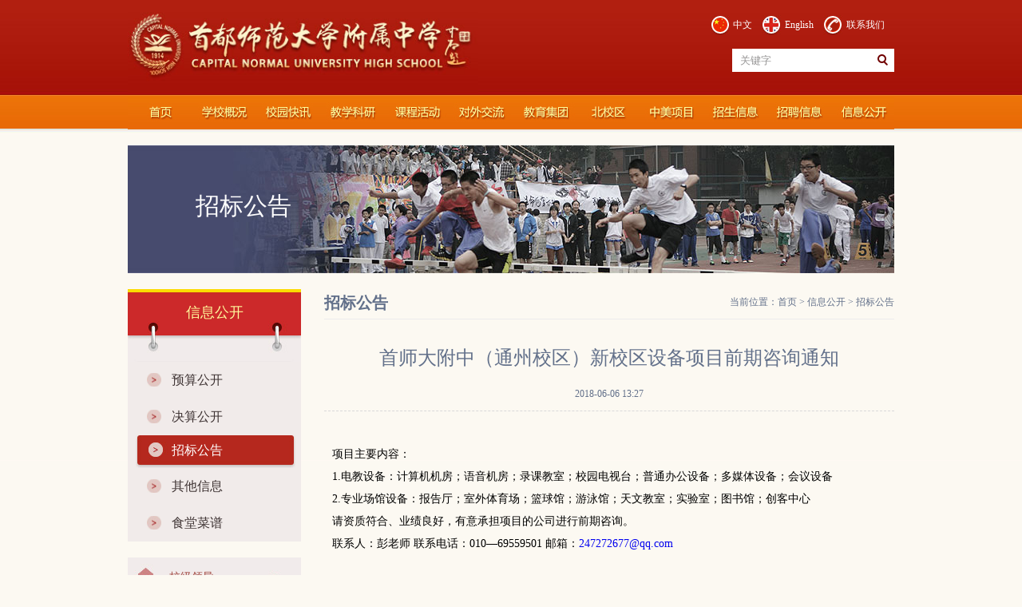

--- FILE ---
content_type: text/html
request_url: https://www.cnuhs.cn/InformationDisclosure/273/6422.html
body_size: 9727
content:
<!doctype html>
<html>
<head>
<meta charset="utf-8">
<meta name="viewport" content="width=device-width, initial-scale=1.0">
<meta http-equiv="Content-Type" content="text/html; charset=utf-8" />
<meta http-equiv="X-UA-Compatible" content = "IE=Edge,chrome=1">
<meta name="renderer" content="webkit"/>
<title>首师大附中&#65288;通州校区&#65289;新校区设备项目前期咨询通知 - 首都师范大学附属中学 Capital Normal University High School</title>
<META NAME="keywords" CONTENT="首都师范大学附属中学,首师大,附中,附属中学,中学,师范大学附中,首师大附中" />
<META NAME="description" CONTENT=" 项目主要内容：1.电教设备：计算机机房；语音机房；录课教室；校园电视台；普通办公设备；多媒体设备；会议设备2.专业场馆设备：报告厅；室外体育场；篮球馆；游泳馆；天文教室；实验室；图书馆；创客中心请资质符合、业绩良好，有意承担项目的公司进行前期咨... ">
<link href="/css/home.css" rel="stylesheet" type="text/css" />
<link rel="shortcut icon" href="/favicon.ico" /> 
<script language="Javascript"> 
document.oncontextmenu=new Function("event.returnValue=false"); 
document.onselectstart=new Function("event.returnValue=false"); 
document.oncontextmenu=function(evt){ 
evt.preventDefault(); 
} 

document.onselectstart=function(evt){ 
evt.preventDefault(); 
}; 
</script> 
</head>
<body oncopy="return false;">
<noscript> 
<iframe src="*.htm"></iframe> 
</noscript> 
<div class="warp">
  <div class="main_area">
  <!--头部内容-->
    <div class="head_area"> 
  <!--标志-->
  <div class="logo">
    <a href="/"><img src="/images/logo.jpg" height="116" alt="首都师范大学附属中学 Capital Normal University High School" /></a>
  </div>
  <!--搜索-->
  <div class="help">
    <ul class="language">
      <li class="chinese "><a href="/" title="中文">中文</a></li>
      <li class="english"><a href="/English/index.html" title="English">English</a></li>
      <li class="contactUs">
        <a href="/ContactUs/">联系我们</a>
      </li>
    </ul>
    <div class="clear"></div>
    <div class="search">
      <form id="form_{StyleID}" method="get" action="/utils/search.html" target="_blank">
        <input type="hidden" name="type" value="Title" />
        <input name="word" type="text" class="inp_box"  value="关键字" onFocus="this.value=''" onBlur="if(!value){value=defaultValue;}">
        <input type="button" value="" onclick="document.charset='utf-8';document.getElementById('form_{StyleID}').submit();return false;" class="btn_search">
      </form>
    </div>
  </div>
  <div class="clear"></div>
  <!--导航菜单-->
  <div class="menu">
    <ul>
      <li class="nav1">
        <a title="首页" href="/">首都师范大学附属中学</a>
      </li>
      
        <li class="nav2">
              <a title="学校概况" href="/SchoolProfile/">
                学校概况
              </a>
            </li>
      
        <li class="nav3">
              <a title="校园快讯" href="/CampusNews/">
                校园快讯
              </a>
            </li>
      
        <li class="nav4">
              <a title="教学科研" href="/TeachingOrResearch/">
                教学科研
              </a>
            </li>
      
        <li class="nav5">
              <a title="课程活动" href="/CourseActivity/">
                课程活动
              </a>
            </li>
      
        <li class="nav6">
              <a title="对外交流" href="/ForeignExchange/">
                对外交流
              </a>
            </li>
      
        <li class="nav7">
              <a title="教育集团" href="/channels/271.html">
                教育集团
              </a>
            </li>
      
        <li class="nav8">
              <a title="北校区" href="/NorthCampus/">
                北校区
              </a>
            </li>
      
        <li class="nav9">
              <a title="国际部" href="/GuoJiBu/">
                国际部
              </a>
            </li>
      
        <li class="nav10">
              <a title="招生信息" href="/AdmissionsInformation/">
                招生信息
              </a>
            </li>
      
        <li class="nav11">
              <a title="招聘信息" href="/JobOffers/">
                招聘信息
              </a>
            </li>
      
        <li class="nav12">
              <a title="信息公开" class="curr" href="/InformationDisclosure/">
                信息公开
              </a>
            </li>
      
    </ul>
  </div>
</div>
<script type="text/javascript">
$(function(){

var url = window.location.href;

                if (url.indexOf("https") < 0) {

                    url = url.replace("http:", "https:");

                    window.location.replace(url);

                }
})


</script>

    <!--广告图-->
     <div class="ader">    <h2 style="position:absolute">招标公告</h2>
    <img src="/images/banner1.jpg" context="channel" height="160" />
    </div>

    <div class="list_box">
    <!--左部内容-->
      <div class="left_box">        <div class="titled">信息公开</div>
        <ul class="navbg1">
        
        <li><a title="预算公开" href="/InformationDisclosure/272.html">预算公开</a></li>
         
        <li><a title="决算公开" href="/InformationDisclosure/276.html">决算公开</a></li>
         
        <li class="libg"><a title="招标公告" href="/InformationDisclosure/273.html">招标公告</a></li>
         
        <li><a title="其他信息" href="/InformationDisclosure/274.html">其他信息</a></li>
         
        <li><a title="食堂菜谱" href="/InformationDisclosure/285.html">食堂菜谱</a></li>
         
        </ul>
        <ul class="navbg2">
        
          <li><a title="校级领导" href="/SchoolProfile/37.html">校级领导</a></li>
          
          <li><a title="博识课程" href="/CourseActivity/70.html">博识课程</a></li>
          
          <li><a title="综合实践" href="/Practice/">综合实践</a></li>
          
          <li><a title="创客空间" href="http://mp.weixin.qq.com/s?__biz=MjM5NzE2Nzc5Ng==&mid=402978570&idx=1&sn=237e368c82458b9e0b96e33c09b088c4&scene=1&srcid=0406Ef21i3qSLJn48eC62rWk&from=singlemessage&isappinstalled=0#wechat_redirect">创客空间</a></li>
          
          <li><a title="名师风采" href="/FamousTeacher/287/15131.html">名师风采</a></li>
          
          <li><a title="高考资讯" href="/ExaminationNews/">高考资讯</a></li>
          
          <li><a title="媒体报道" href="/CampusNews/53.html">媒体报道</a></li>
          
        </ul>
      </div>

      <!--右边内容-->
      <div class="right_box act_box">
        <div class="title">
          <h2><span>当前位置：<a href="/" separator=" > ">首页</a> > <a href="/InformationDisclosure/" separator=" > ">信息公开</a> > <a href="/InformationDisclosure/273.html" separator=" > ">招标公告</a></span>招标公告</h2>
        </div>
        <h1>首师大附中&#65288;通州校区&#65289;新校区设备项目前期咨询通知</h1>
        <h3>2018-06-06 13:27 </h3>
        <div class="Content"><p><br/>项目主要内容：<br/>1.电教设备：计算机机房；语音机房；录课教室；校园电视台；普通办公设备；多媒体设备；会议设备<br/>2.专业场馆设备：报告厅；室外体育场；篮球馆；游泳馆；天文教室；实验室；图书馆；创客中心<br/>请资质符合、业绩良好，有意承担项目的公司进行前期咨询。<br/>联系人：彭老师 联系电话：010—69559501 邮箱：<a href="/mailto:247272677@qq.com">247272677@qq.com</a></p></div>
        <style>
          .Content>div {  font-size:14px;
  color:#000;
  line-height:28px;
  text-indent:2em;
  margin:0px 10px 10px;
}
        </style>
      </div>
      <div class="clear"></div>
    </div>
  </div>
  <div class="clear"></div>
  <!--页底内容-->
  <div class="footer"><div style="width:202px; margin:auto;"><a href="//bszs.conac.cn/sitename?method=show&amp;id=09329718DE4922D2E053012819AC7B0C" target="_blank" style="display:block; "><img id="imgConac" vspace="0" hspace="0" border="0" src="/images/blue.png" data-bd-imgshare-binded="1"></a> <script type="text/javascript"src="https://webcert.cnmstl.net/cert/grade/middle_h_img.js?sn=8fc5c7d4bf5c11ebb13d00163e068ceb"></script>
      <div class="clear"></div></div><div class="copy">
        <p>Copyright 首都师范大学附属中学 All Rights Reserved <a target="_blank" href="https://beian.miit.gov.cn/#/Integrated/index">京ICP备19024860号-2 </a><a target="_blank" href="http://www.beian.gov.cn/portal/registerSystemInfo?recordcode=11010802029597"><img src="/upload/images/2019/8/d8389c04a1cf453e.png"/> 京公网安备 11010802029597号</a></p>
	<p>地址:北京市海淀区北洼路33号  邮编:100048</p>
     </div>
  </div>
<script type="text/javascript">
setTimeout(function(){
var _s = document.createElement('script');
_s.setAttribute('type','text/javascript');
_s.setAttribute('id','_bxtj');
_s.setAttribute('async',true);
_s.setAttribute('src','http://bjedures.bjedu.cn/bjjw_logdb/bxlog.js?user=cnuhs&id=4026bc4d7af6b7db017afb19510c500d&subSiteName=首都师范大学附属中学官网');
var body = document.getElementsByTagName('body');
body[0].appendChild(_s);},500);
</script>
</div>
</body>
</html>

--- FILE ---
content_type: text/css
request_url: https://www.cnuhs.cn/css/home.css
body_size: 12794
content:
@charset "utf-8";
/* CSS Document */

/* CSS Document */
* {
	margin:0;
	padding:0;
}
/* 黑白模式 
html {
-webkit-filter: grayscale(100%);
-moz-filter: grayscale(100%);
-ms-filter: grayscale(100%);
-o-filter: grayscale(100%);
filter:progid:DXImageTransform.Microsoft.BasicImage(grayscale=1);
_filter:none;
}
*/
ul, li {
	list-style:none;
}
img {
	border:0;
}
a {
	text-decoration:none;
}
a:hover, .texted1 li a:hover, .texted2 dd a:hover,.left_box a:hover,.page li a:hover,.title a:hover {
	color:#4068b2;
}
.clear {
	clear:both;
}
body {
	background: #fcf9f2 url(../images/body_bg.jpg) repeat-x center top;
	font-size:12px;
	font-family:宋体;
}
.bodyhome {
	background:  url(../images/body_bg.jpg) repeat-x center top;
	font-size:12px;
	font-family:宋体;
}
.main_area {
	width:960px;
	margin:0 auto;
}
.logo {
	width:450px;
	float:left;
}
.help {
	float:right;
}
.language {
	width:230px;
	margin-top:19px;
	float:right;
}
.language li {
	float:left;
	line-height:25px;
}
.chinese {
	background:url(../images/icon1.jpg) no-repeat left center;
	height:25px;
	padding-left:28px;
}
.english {
	background:url(../images/icon2.jpg) no-repeat left center;
	height:25px;
	padding-left:29px;
	font-family:微软雅黑;
	margin-left:12px;
	display:inline;
}
.contactUs {
	background:url(../images/icon3.jpg) no-repeat left center;
	height:25px;
	padding-left:29px;
	font-family:微软雅黑;
	margin-left:12px;
	display:inline;
}
.language li a {
	color:#fff;
}
.language li a:hover {
	text-decoration:underline;
}
.search {
	margin-top:17px;
	width:203px;
	height:29px;
	line-height:29px;
	float:right;background:url(../images/search_bg.jpg) no-repeat;
}
.inp_box {
	
	padding-left:10px;
	border:0;
	width:165px;
	height:29px;
	color:#959494;
	line-height:29px;
	float:left;
}
.btn_search{ width:28px; height:29px; background:none; border:none; float:left; cursor:pointer}
.menu {
	height:42px;
	background:url(../images/nav_bg.jpg) no-repeat;
}

.menu ul li {
	float:left;
	line-height:42px;
	text-indent:-9999px;
}
.menu ul li a {
	display:block;
	height:42px;
	width:80px;
}

.menu ul .nav1 .curr, .menu ul .nav1 a:hover {

	background:url(../images/hover-1.png) no-repeat
}
.menu ul .nav2 .curr, .menu ul .nav2 a:hover {

	background:url(../images/hover-2.png) no-repeat
}
.menu ul .nav3 .curr, .menu ul .nav3 a:hover {

	background:url(../images/hover-3.png) no-repeat
}
.menu ul .nav4 .curr, .menu ul .nav4 a:hover {

	background:url(../images/hover-4.png) no-repeat
}
.menu ul .nav5 .curr, .menu ul .nav5 a:hover {

	background:url(../images/hover-5.png) no-repeat
}
.menu ul .nav6 .curr, .menu ul .nav6 a:hover {

	background:url(../images/hover-6.png) no-repeat
}
.menu ul .nav7 .curr, .menu ul .nav7 a:hover {

	background:url(../images/hover-7.png) no-repeat
}
.menu ul .nav8 .curr, .menu ul .nav8 a:hover {

	background:url(../images/hover-8.png) no-repeat
}
.menu ul .nav9 .curr, .menu ul .nav9 a:hover {

	background:url(../images/hover-9.png) no-repeat
}
.menu ul .nav10 .curr, .menu ul .nav10 a:hover {

	background:url(../images/hover-10.png) no-repeat
}
.menu ul .nav11 .curr, .menu ul .nav11 a:hover {

	background:url(../images/hover-11.png) no-repeat
}
.menu ul .nav11 .curr, .menu ul .nav12 a:hover {

	background:url(../images/hover-12.png) no-repeat
}
.js_pic {
	width:733px;
	height:416px;
	float:left;
}

.Carousel_box {
	float: left;
	display:inline;
	position: relative;
}
.window {
	height:416px;
	width:733px;
	overflow: hidden; /*--Hides anything outside of the set width/height--*/
	position: relative;
	float:left;
}
.image_reel {
	position: absolute;
	top: 0;
	left: 0;
}
.image_reel img {
	float: left;
}
/*--Paging Styles--*/
.paging {
	position: absolute;
	bottom: 10px;
	right:24px;
	height:11px;
	z-index: 100; /*--Assures the paging stays on the top layer--*/
	display: none; /*--Hidden by default, will be later shown with jQuery--*/
}
.paging a {
	display:block;
	width:14px;
	height:14px;
	margin-left:5px;
	float:left;
	display:inline;
	background:url(../images/icon4.png) no-repeat;
}
.paging a.active {
	display:block;
	width:14px;
	height:14px;
	margin-left:5px;
	float:left;
	background:url(../images/icon3.png) no-repeat;
	display:inline;
}
/*右面导航链接css样式*/
.right_nav {width:227px;height:416px;float:left;position:relative;}
.right_nav li a {width:227px;height:59px;display:block;background:url(../images/right_nav.jpg) no-repeat;}
.right_nav li a:hover{ background:url(../images/right_navh.jpg) no-repeat;}
.right_nav .list4 a,.right_nav .list6 a,.right_nav .list7 a{ height:60px;}
.right_nav .list1 a,.right_nav .list1 a:hover{ background-position:0 0;}
.right_nav .list2 a,.right_nav .list2 a:hover{ background-position:0 -59px;}
.right_nav .list3 a,.right_nav .list3 a:hover{ background-position:0 -118px;}
.right_nav .list4 a,.right_nav .list4 a:hover{ background-position:0 -177px;}
.right_nav .list5 a,.right_nav .list5 a:hover{ background-position:0 -237px;}
.right_nav .list6 a,.right_nav .list6 a:hover{ background-position:0 -296px;}
.right_nav .list7 a,.right_nav .list7 a:hover{ background-position:0 -356px;}
.right_nav ul li {text-indent:-9999px;}
.right_nav .kslj_box{ position:absolute; width:236px; left:0; top:416px; height:430px; background:#e3e3e8; display:none;}
.right_nav .kslj_box ul{ margin-top:19px;}
.right_nav .kslj_box ul li{ text-indent:-9999px;}
.right_nav .kslj_box ul li a{ width:236px; height:50px; display:block; background:url(../images/kslj_nav.jpg) no-repeat;}
.right_nav .kslj_box ul li a:hover{ width:236px; height:50px; display:block; background:url(../images/kslj_navh.jpg) no-repeat;}
.right_nav .kslj_box ul .ks1 a,.right_nav .kslj_box ul .ks1 a:hover{ background-position:0 0;}
.right_nav .kslj_box ul .ks2 a,.right_nav .kslj_box ul .ks2 a:hover{ background-position:0 -50px;}
.right_nav .kslj_box ul .ks3 a,.right_nav .kslj_box ul .ks3 a:hover{ background-position:0 -100px;}
.right_nav .kslj_box ul .ks4 a,.right_nav .kslj_box ul .ks4 a:hover{ background-position:0 -150px;}
.right_nav .kslj_box ul .ks5 a,.right_nav .kslj_box ul .ks5 a:hover{ background-position:0 -200px;}
.right_nav .kslj_box ul .ks6 a,.right_nav .kslj_box ul .ks6 a:hover{ background-position:0 -250px;}
.right_nav .kslj_box ul .ks7 a,.right_nav .kslj_box ul .ks7 a:hover{ background-position:0 -300px;}
.right_nav .kslj_box ul .ks8 a,.right_nav .kslj_box ul .ks8 a:hover{ background-position:0 -350px;}
.text_box1 {
	margin-top:26px;
}
.xykx_box {
	width:340px;
	height:264px;
	float:left;
}
.text_box1 h2 {
	border-bottom:solid 1px #ececec;
	padding-bottom:12px;
height:
}
.text_box1 h2 p {
	float:right;
	display:block;
	margin-top:2px;
	margin-right:2px;
}
.texted1 {
	margin-top:8px;
}
.texted1 li {
	line-height:30px;
	border-bottom: dashed 1px #d9d9d9;
	background:url(../images/icon5.jpg) no-repeat left center;
	padding-left:13px;
	margin-left:2px;
}
.texted1 li span {
	float:right;
	font-family:微软雅黑;
	color:#b2b2b2;
}
.texted1 li a, .texted2 dd a {
	color:#62708a;
}
.jxky_box {
	width:341px;
	height:200px;
	float:left;
	margin-left:33px;
	display:inline;
}
.texted2 {
	border-bottom:dashed 1px #d9d9d9;
	height:55px;
}
.texted2 dt {
	float:left;
	width:40px;
	height:40px;
	margin-top:8px;
}
.texted2 dd {
	line-height:57px;
	height:57px;
	margin-left:13px;
	float:left;
	display:inline;
	width:288px;
}
.texted2 dd span {
	float:right;
	font-family:微软雅黑;
	color:#4c4c4c;
}
.mail_box {
	width:227px;
	height:200px;
	float:left;
	margin-left:19px;
}
.mail_box2 {
	width:227px;
	height:200px;
	float:left;
	margin-left:19px;
}
.color_box {
	height:88px;
	background:#e9e0e0;
	margin-top:2px;
       padding-top:5px;
}
.color_box p {
	margin-left:15px;
	padding-top:5px;
}
.text_box2 {
	margin-top:33px;
}
.dwjl_box, .zsxx_box, .zpxx_box {
	width:311px;
	height:199px;
	float:left;
}
.zsxx_box {
	margin-left:13px;
}
.zpxx_box {
	float:right;
}
.banner_box {
	margin-top:20px;
	padding-top:30px;
	margin-left:0px;
	background:#f5f1e7 url(../images/wfbottop.jpg) repeat-x;
}
.banner_box_bg {
	width:960px;
	margin:auto;
}	
.banner_box p {
	float:left;
	margin-left:22px;
	display:inline;
}
.wfbotlogo {
	margin:auto;
	padding:20px 0 20px 0;
	width:348px;
}
	
.footer {
	background:#9d1408;
	text-align:center;
        padding:20px 0 0 0;
}
.copy p {
        background:#9d1408;
	color:#e8c9ae;
	line-height:20px;
	width:960px;
	margin:0 auto;
	text-align:center;
        padding:0 0 10px 0;
}
.copy a {color:#e8c9ae; text-decoration:none;}
.ader {
	margin-top:20px; width:960px; background:url(../images/banner1.jpg) no-repeat; height:160px;
}
.ader h2{ padding:56px 0 0 85px; font-size:30px; color:#FFF; font-family:微软雅黑; font-weight: lighter;}
.list_box {
	margin-top:20px;
}
.left_box {
	width:217px;

	float:left;
	overflow:hidden;
}
.right_box {
	width:714px;
	height:691px;
	float:left;
	margin-left:29px;
	overflow:hidden;
}
.right_box2 {
	width:960px;
	height:691px;
	float:left;
	
	overflow:hidden;
}
.title {
	margin-top:4px;
	height:33px;
	border-bottom:solid 1px #ececec;
}
.title h2 span {
	float:right;
	font-size:12px;
	font-weight:lighter;
	line-height:25px;
	color:#62708a;
}
.title h2 span a {
	color:#62708a;
}
.title h2{ font-size:20px; color:#62708a}
.right_box .texted1 li {
	line-height:42px;
	font-size:14px;
}
.right_box .texted1 li span {
	color:#666;
}
.page {
	margin-top:20px;
	margin-left:157px;
}
.page li {
	float:left;
	width:32px;
	height:32px;
	text-align:center;
	line-height:32px;
	background:url(../images/page1.jpg) no-repeat;
	margin-left:8px;
	display:inline;
}
.page .up {
	background:url(../images/up.jpg) no-repeat;
	width:62px;
}
.page .curr {
	background:url(../images/curr.jpg) no-repeat;
	width:32px;
}
.page li a {
	font-family: Verdana;
	color:#000;
	font-weight:bold;
}
.page .curr a {
	color:#fff;
}
.navbg1 {
	width:217px;
	background:#f1ebea;
}
.navbg1 li {
	line-height:46px;
	font-family:微软雅黑;
	font-size:16px;
	padding-left:24px;
}
.navbg1 li a {
	background:url(../images/icon6.jpg) no-repeat left center;
	padding-left:31px;
	color:#3e3333;
}
.navbg1 .libg {
	background:url(../images/nav1.jpg) no-repeat;
	width:200px;
	height:41px;
	margin-left:10px;
	line-height:38px;
}
.navbg1 .libg a {
	background:none;
	padding-left:21px;
	color:#fff;
}
.navbg2 {
	width:217px;
	margin-top:20px;
	background:url(../images/nav_bg2.jpg) no-repeat;
	height:325px;
	padding-top:2px;
}
.navbg2 li {
	line-height:46px;
	padding-left:52px;
	font-family:微软雅黑;
	font-size:14px;
}
.navbg2 li a {
	color:#a24941;
}
.act_box {
	height:auto;
}
.act_box h1 {
	text-align:center;
	font-size:24px;
	font-family:微软雅黑;
	color:#62708a;
	font-weight:lighter;
	margin-top:32px;
}
.act_box h3 {
	font-size:12px;
	text-align:center;
	font-weight:lighter;
	margin-top:22px;
	color:#62708a;
	border-bottom:dashed 1px #d9d9d9;
	padding-bottom:13px;
	margin-bottom:12px;
}
.act_box p {
	font-size:14px;
	color:#000;
	line-height:28px;
	text-indent:2em;
	margin:0px 10px 10px;
}
.titled{ width:217px; height:91px; background:url(../images/xykx.jpg) no-repeat; color:#fffa9c; font-size:18px; line-height:58px; text-align:center; font-family:微软雅黑}






.aboutSite{ height:40px; background:#e9ecf1; line-height:40px;font-family: "微软雅黑";}
.aboutSiteModel{ width:960px; height:40px; margin:auto; position:relative;}
.aboutSiteModel>ul{ width:239px; float:left; border-left:#d6d9de 1px solid;}
.aboutSiteModel>ul:first-child{ width:240px; border:none;}
.aboutSiteModel>ul>span{ cursor:pointer; display:block; text-align:center; font-size:14px; color:#ac1a0d;}
.aboutSiteModel>ul:hover>span{ color:#FFF; background:#ac1a0d;}
.aboutSiteModel>ul>ul.linkContainer{ display:none; min-height:170px; border-radius:5px 5px 0 0; position:absolute; background:rgba(172, 26, 13, 0.90) none repeat scroll 0 0 !important; filter:Alpha(opacity=90); background:#ac1a0d;    bottom:40px; left:0; padding:5px; width:950px; font-size:12px;}
.aboutSiteModel>ul:hover>ul.linkContainer{ display:block;}
.aboutSiteModel>ul>ul.linkContainer>li{ width:25%; float:left;}
.aboutSiteModel>ul>ul.linkContainer>li>a{ color:#FFF; display:block; padding:0 0 0 20px; text-decoration:none;}
.aboutSiteModel>ul>ul.linkContainer>li>a:hover{ background:#7c1810;}
html { 
    FILTER: gray 
} 